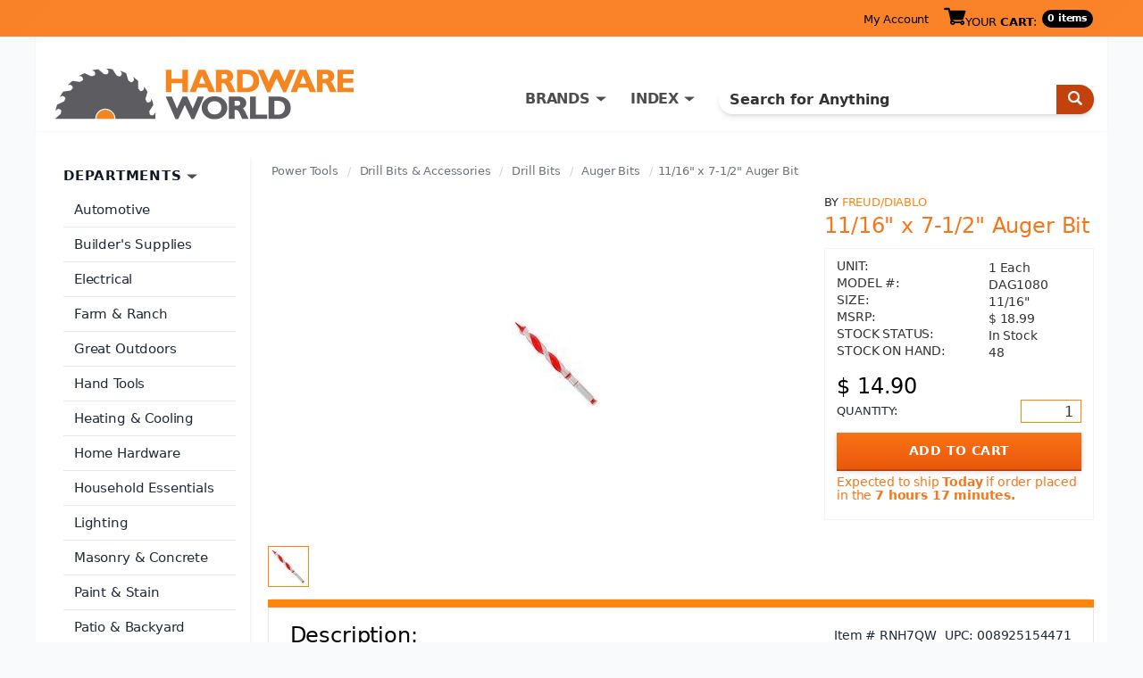

--- FILE ---
content_type: text/css
request_url: https://www.hardwareworld.com/main.css?v=15
body_size: 8977
content:
.jcf-checkbox span,:root .jcf-checkbox span{margin:2px 0 0 1px}.ellipsis,.jcf-select .jcf-select-text{white-space:nowrap;overflow:hidden;text-overflow:ellipsis}.bill-list dd,.cart-button>span,.ellipsis{text-overflow:ellipsis}.address-cols h2,.payment-form label{text-transform:uppercase;letter-spacing:.03em}.error-box a,.order-details a,.shipment-details a{text-decoration:underline}.btn-social{display:inline-flex;align-items:center;justify-content:center;min-width:160px;height:44px;border-radius:var(--radius-md);color:#fff!important;text-decoration:none!important;font-weight:600;margin:5px;transition:transform var(--transition-fast),box-shadow var(--transition-fast);font-size:14px;cursor:pointer;box-shadow:var(--shadow-sm)}.btn-social:hover{transform:translateY(-1px);box-shadow:var(--shadow-md)}.btn-google{background-color:#db4437;border:1px solid #db4437}.btn-facebook{background-color:#4267b2;border:1px solid #4267b2}.btn-microsoft{background-color:#00a1f1;border:1px solid #00a1f1}.social-separator{text-align:center;margin:20px 0;position:relative}.social-separator:before{content:"";position:absolute;top:50%;left:0;right:0;height:1px;background:#ddd;z-index:1}.social-separator span{position:relative;z-index:2;background:#fff;padding:0 15px;color:#888;font-weight:700;font-size:14px}.order-details,.processing-options,.radio-list,.request-list,.shipment-details,.shipment-list,.shipping-address .btn-list,.shipping-options,.shipping-options .choice-details,.shipping-options .choice-list{margin:0;padding:0;list-style:none}.clearfix:after{content:"";display:block;clear:both}@font-face{font-family:Rockwell-Condensed;src:url("/fonts/Rockwell-Condensed.eot");src:url("/fonts/Rockwell-Condensed.eot?#iefix") format("embedded-opentype"),url("/fonts/Rockwell-Condensed.woff2") format("woff2"),url("/fonts/Rockwell-Condensed.woff") format("woff"),url("/fonts/Rockwell-Condensed.ttf") format("truetype"),url("/fonts/Rockwell-Condensed.svg") format("svg");font-weight:400;font-style:normal}@font-face{font-family:icomoon;src:url("/fonts/icomoon.eot");src:url("/fonts/icomoon.eot?#iefix") format("embedded-opentype"),url("/fonts/icomoon.woff") format("woff"),url("/fonts/icomoon.ttf") format("truetype"),url("/fonts/icomoon.svg") format("svg");font-weight:400;font-style:normal}[class*=" icon-"],[class^=icon-]{font-family:icomoon!important;font-style:normal;font-weight:400;font-variant:normal;text-transform:none;line-height:1;-webkit-font-smoothing:antialiased;-moz-osx-font-smoothing:grayscale}.icon-grid:before{content:"\e903"}.icon-list:before{content:"\e904"}.icon-cart:before{content:"\e900"}.icon-search:before{content:"\e901"}.icon-user:before{content:"\e902"}.jcf-checkbox{float:left;position:relative;overflow:hidden;cursor:default;background:url([data-uri]);background:-webkit-linear-gradient(top,#fff 0,#e8e8e8 100%);background:linear-gradient(to bottom,#fff 0,#e8e8e8 100%);border:1px solid grey;margin:0 6px 0 0;width:13px;height:13px}.jcf-checkbox span{position:absolute;display:none;height:5px;width:9px;top:0;left:0;border:3px solid #333;border-width:0 0 2px 2px;-ms-transform:rotate(-45deg);-webkit-transform:rotate(-45deg);transform:rotate(-45deg)}.jcf-checkbox input[type=checkbox]{position:absolute;width:100%;height:100%;border:0;margin:0;left:0;top:0}.jcf-checkbox.jcf-checked span,.jcf-radio.jcf-checked span,.request-list .img-holder img{display:block}.jcf-radio{vertical-align:middle;display:inline-block;position:relative;overflow:hidden;cursor:default;background:#dedede;background:-webkit-linear-gradient(top,#e7e7e7 0,#d8d8d8 100%);background:linear-gradient(to bottom,#e7e7e7 0,#d8d8d8 100%);border:1px solid #aaa;border-radius:100%;margin:0;height:12px;width:12px;box-shadow:0 1px 2px rgba(170,170,170,.5)}.jcf-list,.jcf-select{background:#fff;position:relative}.jcf-radio span{display:none;position:absolute;top:2px;left:2px;right:2px;bottom:2px;background:#656565;border-radius:100%}.jcf-number input,.jcf-select,.jcf-select-drop .jcf-select-drop-content{border:1px solid #ff860d}.jcf-radio input[type=radio]{position:absolute;height:100%;width:100%;border:0;margin:0;left:0;top:0}.jcf-select{display:inline-block;vertical-align:top;min-width:59px;height:26px}.checkout-form .btn,.jcf-select.jcf-select-default,.shipping-form .btn{width:100%;display:block}.jcf-select.jcf-select-default .jcf-select-text{margin:0;text-align:left;line-height:20px;padding:2px 35px 2px 10px;color:grey}.jcf-select.jcf-select-default .jcf-select-opener{background:0 0;width:30px}.jcf-select.jcf-select-default .jcf-select-opener:before{left:5px;margin:-1px 0 0;border-width:9px 8.5px 0;border-color:grey transparent transparent}.jcf-select select{z-index:1;left:0;top:0}.jcf-select .jcf-select-text{cursor:default;display:block;font-size:16px;line-height:24px;margin:0 28px 0 3px;text-align:center}.jcf-list .jcf-list-content,.jcf-list .jcf-overflow{overflow:auto}.jcf-select .jcf-select-opener{position:absolute;text-align:center;background:#ff860d;width:28px;bottom:0;right:0;top:0}.jcf-list,.jcf-list .jcf-list-content{width:100%;vertical-align:top;display:inline-block}.jcf-select .jcf-select-opener:before{border-style:solid;border-width:10px 7.5px 0;border-color:#fff transparent transparent;content:"";position:absolute;top:50%;left:9px;-webkit-transform:translateY(-50%);-ms-transform:translateY(-50%);transform:translateY(-50%)}body>.jcf-select-drop{position:absolute;margin:-1px 0 0;z-index:9999}body>.jcf-select-drop.jcf-drop-flipped{margin:1px 0 0}.jcf-select .jcf-select-drop{position:absolute;margin-top:0;z-index:9999;top:100%;left:-1px;right:-1px}.jcf-select .jcf-drop-flipped{bottom:100%;top:auto}.jcf-list-box{overflow:hidden;display:inline-block;border:1px solid #b8c3c9;min-width:200px;margin:0 15px}.jcf-list{line-height:14px;font-size:12px}.jcf-list ul{list-style:none;padding:0;margin:0}.jcf-list ul li{overflow:hidden;display:block}.bill-list dd,.cart-button>span{overflow:hidden;white-space:nowrap}.jcf-list .jcf-option{white-space:normal;overflow:hidden;cursor:default;display:block;padding:5px 9px;color:#656565;height:1%}.address-cols .address-col+.address-col:before,.jcf-list .jcf-option.jcf-option-hide,.promo-sec.not-found .promo-bg:before{display:none}.jcf-list .jcf-disabled{background:#fff!important;color:#aaa!important}.jcf-list-box .jcf-selected,.jcf-select-drop .jcf-hover{background:#e6e6e6;color:#000}.jcf-list .jcf-optgroup-caption{white-space:nowrap;font-weight:700;display:block;padding:5px 9px;cursor:default;color:#000}.jcf-list .jcf-optgroup .jcf-option{padding-left:30px}.jcf-number{display:inline-block;position:relative;height:22px}.jcf-number input{-webkit-appearance:none;-moz-appearance:textfield;appearance:none;box-sizing:border-box;padding:2px 9px 2px 7px;margin:0;height:22px;width:37px;text-align:right;font-size:14px;line-height:18px}.jcf-number input::-webkit-inner-spin-button,.jcf-number input::-webkit-outer-spin-button{-webkit-appearance:none}.jcf-number .jcf-btn-dec,.jcf-number .jcf-btn-inc{position:absolute;background:#ccc;width:22px;left:100%;bottom:0;top:0;cursor:pointer;margin:0 0 0 4px;font-size:14px;line-height:18px;font-weight:700}.jcf-number .jcf-btn-dec{bottom:0;top:0;height:auto;left:auto;right:100%;margin:0 4px 0 0;font-size:15px}.jcf-number .jcf-btn-dec:hover,.jcf-number .jcf-btn-inc:hover{color:#fff}.jcf-number.jcf-disabled .jcf-btn-dec:hover,.jcf-number.jcf-disabled .jcf-btn-inc:hover{background:#aaa}.jcf-number .jcf-btn-dec:before,.jcf-number .jcf-btn-inc:before{position:absolute;content:"+";top:50%;left:50%;-webkit-transform:translate(-50%,-50%);-ms-transform:translate(-50%,-50%);transform:translate(-50%,-50%)}.jcf-number .jcf-btn-dec:before{content:"-"}.jcf-number .jcf-btn-dec.jcf-disabled:before,.jcf-number .jcf-btn-inc.jcf-disabled:before,.jcf-number.jcf-disabled .jcf-btn-dec:before,.jcf-number.jcf-disabled .jcf-btn-inc:before{opacity:.3}.jcf-number.jcf-disabled input{background:#ddd}.cart-button a,.radio-list label,.shipping-options label{display:inline-block;vertical-align:top}.cart-button>span{display:inline-block;vertical-align:middle;width:64px}.product-block.new-block .header{line-height:20px;color:#000;margin:0 0 14px}.contact-block .cols-holder p,.contact-block .default-header p,.edit-form .form-header p,.email-form .label-wrap,.error-box p,.processing-options p,.product-block.new-block .header p,.promo-sec.not-found .foot p{margin:0}.product-block .header .title-text{display:block;font-size:13px;line-height:15px;font-weight:400;color:#333;margin:0 0 11px}.address-block,.checkout-form,.contact-block .cols-holder,.contact-block .cols-holder .col+.col,.default-header,.email-form,.report-block,.shipment-block,.shipping-form{position:relative}.default-header p,.edit-form .form-row{margin:0 0 8px}.address-cols{padding:var(--space-lg)}.address-cols h2{font-size:13px;line-height:1.4;font-weight:700;margin:0 0 var(--space-sm);color:var(--color-primary)}.address-cols address,.bill-list{font-weight:400;color:var(--color-text)}.address-cols .address-col{padding:var(--space-sm) 0;position:relative}.address-cols .address-col:before{position:absolute;display:block;content:"";top:auto;bottom:0;left:0;right:0;height:1px;background:var(--color-border-light)}.contact-block,.edit-form,.payment-form,.transit-form{position:relative}.address-cols .address-col .btn{font-size:12px;line-height:1.25;padding:8px 16px;margin-top:var(--space-sm)}.address-cols address{font-style:normal;font-size:15px;line-height:1.6;margin:0}.sec-box.address-cols{padding:var(--space-lg);min-height:1px}.shopping-table.available{table-layout:fixed;border-collapse:collapse;border:1px solid #f7f3ee}.shipment-box .header,.shopping-table.available thead{background:#f7f3ee}.shopping-table.available thead th{padding:12px 5px}.shopping-table.available thead th.col1{padding:12px 19px}.shipment-list li:first-child,.shopping-table.available tbody tr{border:none}.shopping-table.available tbody tr:last-child{color:#ff860d}.shopping-table.available tbody tr:last-child td{padding:0 10px}.shopping-table.available tbody tr:last-child td>span{border-top:1px solid #f7f3ee;display:block;padding:10px 5px}.shopping-table.verify thead tr{border-width:0 0 1px}.bill-list .last-dd,.bill-list .last-dt{padding-top:var(--space-sm);font-weight:700;color:var(--color-text-dark);border-top:1px solid var(--color-border-light);margin-top:var(--space-xs)}.shopping-table.transit .form-control{display:inline-block;vertical-align:top;width:37px;height:22px;font-size:14px;line-height:18px;text-align:right;color:#000;padding:1px 6px}.shopping-table.transit .form-control::-webkit-input-placeholder{color:#000}.shopping-table.transit .form-control::-moz-placeholder{opacity:1;color:#000}.shopping-table.transit .form-control:-moz-placeholder{color:#000}.shopping-table.transit .form-control:-ms-input-placeholder{color:#000}.contact-block a:hover,.instruction-block ol a:hover,.instruction-block strong,.shopping-table.transit .form-control.placeholder{color:#000}.bill-list{display:flex;flex-flow:row wrap;font-size:14px;line-height:1.5;margin:var(--space-lg) 0 0 0;max-width:380px;float:right;align-items:flex-end;background:var(--color-gray-lighter);padding:var(--space-md);border-radius:var(--radius-md)}.bill-list dt{text-transform:uppercase;color:var(--color-text-muted);font-size:12px;font-weight:600;text-align:right;width:180px;padding:4px 0}.bill-list dd{text-align:right;margin:0;width:calc(100% - 180px);padding:4px 0 4px var(--space-sm);font-weight:500}.bill-list .last-dd{font-size:20px;line-height:1.3}.form-control,input[type=email],input[type=number],input[type=password],input[type=search],input[type=tel],input[type=text],textarea{display:block;width:100%;height:26px;border:1px solid #ff860d;outline:0;border-radius:0;box-shadow:none;margin:0;-webkit-transition:.25s linear;transition:.25s linear;color:#333;font-size:16px;line-height:20px;font-weight:400;padding:2px 8px}.form-control::-webkit-input-placeholder,input[type=email]::-webkit-input-placeholder,input[type=number]::-webkit-input-placeholder,input[type=password]::-webkit-input-placeholder,input[type=search]::-webkit-input-placeholder,input[type=tel]::-webkit-input-placeholder,input[type=text]::-webkit-input-placeholder,textarea::-webkit-input-placeholder{color:#333}.form-control::-moz-placeholder,input[type=email]::-moz-placeholder,input[type=number]::-moz-placeholder,input[type=password]::-moz-placeholder,input[type=search]::-moz-placeholder,input[type=tel]::-moz-placeholder,input[type=text]::-moz-placeholder,textarea::-moz-placeholder{opacity:1;color:#333}.form-control:-moz-placeholder,input[type=email]:-moz-placeholder,input[type=number]:-moz-placeholder,input[type=password]:-moz-placeholder,input[type=search]:-moz-placeholder,input[type=tel]:-moz-placeholder,input[type=text]:-moz-placeholder,textarea:-moz-placeholder{color:#333}.form-control:-ms-input-placeholder,input[type=email]:-ms-input-placeholder,input[type=number]:-ms-input-placeholder,input[type=password]:-ms-input-placeholder,input[type=search]:-ms-input-placeholder,input[type=tel]:-ms-input-placeholder,input[type=text]:-ms-input-placeholder,textarea:-ms-input-placeholder{color:#333}.form-control.placeholder,.report-block .footer a:hover,.request-list .product-info .title a:hover,.shipment-list a:hover,.shipping-address h2 a:hover,input[type=email].placeholder,input[type=number].placeholder,input[type=password].placeholder,input[type=search].placeholder,input[type=tel].placeholder,input[type=text].placeholder,textarea.placeholder{color:#333}.form-control:focus,input[type=email]:focus,input[type=number]:focus,input[type=password]:focus,input[type=search]:focus,input[type=tel]:focus,input[type=text]:focus,textarea:focus{border-color:#ff860d}.error .form-control,.error input[type=email],.error input[type=number],.error input[type=password],.error input[type=search],.error input[type=tel],.error input[type=text],.error textarea{border-color:red;background:rgba(255,0,0,.2);color:red}.payment-form{font-size:14px;line-height:1.5;font-weight:400;padding:var(--space-lg);background:var(--color-bg-white);border:1px solid var(--color-border-light);border-radius:var(--radius-lg);margin-top:var(--space-lg)}.payment-form .form-control{color:var(--color-text);height:42px;padding:8px 12px;border:1px solid var(--color-border-gray);border-radius:var(--radius-md);font-size:15px}.payment-form .form-control:focus{border-color:var(--color-primary);outline:0;box-shadow:0 0 0 3px var(--color-primary-light)}.payment-form .form-control::-webkit-input-placeholder{color:var(--color-text-light)}.payment-form .form-control::-moz-placeholder{opacity:1;color:var(--color-text-light)}.payment-form .form-control:-moz-placeholder{color:var(--color-text-light)}.payment-form .form-control:-ms-input-placeholder{color:var(--color-text-light)}.payment-form .form-control.placeholder{color:var(--color-text-light)}.payment-form .form-row{margin:0 0 var(--space-md)}.email-form .form-row,.payment-form .label-wrap{margin:0 0 6px}.payment-form label{display:inline-block;vertical-align:top;color:var(--color-text-dark);font-size:12px;font-weight:600}.edit-form .input-wrap,.email-form .input-wrap,.payment-form .input-wrap,.quote-form .input-wrap{width:100%}.payment-form .input-wrap.small{max-width:70px;width:70px}.payment-form .input-wrap.smallmonth{max-width:120px;width:120px}.payment-form .input-wrap.smallyear{max-width:100px;width:100px}.payment-form .flex-row{display:flex;flex-flow:row wrap;align-items:center;width:100%;gap:var(--space-xs)}.payment-form .flex-row .divider{display:block;padding:0 4px;font-size:20px;color:var(--color-text-muted)}.payment-form .info-link{display:inline-block;vertical-align:top;color:var(--color-primary);font-style:normal;font-size:13px;margin:0 0 0 var(--space-sm);transition:all var(--transition-fast)}.payment-form .info-link:hover{color:var(--color-primary-hover);text-decoration:underline}.payment-form .footer-row{margin-top:var(--space-lg)}.payment-form .footer-row .btn{display:inline-block;min-width:200px}.payment-form h2{color:var(--color-primary);font-size:16px;line-height:1.4;font-weight:700;text-transform:uppercase;letter-spacing:.03em;margin:0 0 15px}.edit-form label,.email-form label{font-size:14px;line-height:18px;vertical-align:top;text-transform:uppercase}.error-box{color:#e10000;background:#fdfb05;font-size:16px;line-height:21px;font-weight:400;padding:5px 10px;margin:0 0 8px}.error-box a{color:#e10000;-webkit-transition:.3s;transition:.3s}.error-box a:hover,.order-details a:hover,.shipment-details a:hover{text-decoration:none}.edit-form{max-width:520px;margin:0 auto}.edit-form .form-header{margin:0 0 20px}.edit-form .form-row.error label{color:red}.edit-form .label-wrap,.promo-sec.not-found p{margin:0 0 2px}.edit-form .asterix{display:inline-block;vertical-align:top;color:red}.edit-form label{font-weight:400;-webkit-transition:.25s linear;transition:.25s linear;display:inline-block;color:#000}.edit-form .form-control{color:#4c4d4f}.edit-form .footer-row{padding:10px 0 0}.edit-form .footer-row .btn{display:block;max-width:100%;min-width:172px;width:100%;margin:0 0 11px}.edit-form .cancle-link{display:inline-block;vertical-align:top;color:#ff860d;font-size:13px;line-height:17px;font-weight:400;-webkit-transition:color .3s;transition:color .3s}.edit-form .cancle-link:hover{color:#d96d00}.contact-block{color:#000;font-size:16px;line-height:24px;font-weight:400}.contact-block a,.instruction-block ol a,.report-block .footer a{color:#ff860d;-webkit-transition:color .3s;transition:color .3s}.contact-block .default-header,.shipping-form p{margin:0 0 12px}.contact-block .sec-box{min-height:1px}.address-block .header p,.contact-block .sec-box p{margin:0 0 3px}.contact-block .cols-holder .tel-link{display:inline-block;vertical-align:top;margin:0 0 15px}.contact-block .cols-holder .col{padding:8px 0}.contact-block .cols-holder .col+.col:before{position:absolute;display:block;content:"";top:0;bottom:auto;left:0;right:0;height:1px;background:#f7f3ee}.contact-block .cols-holder address{font-style:normal;padding:10px 20px}.email-form .input-wrap.textarea{max-width:none}.email-form .footer-row{padding:5px 0 0}.email-form .footer-row .btn,.quote-form .btn-row .btn,.transit-form .btn{display:block;width:100%}.email-form textarea{resize:none;height:83px;min-height:83px}.email-form label{color:#000;font-weight:400;display:inline-block}.order-details li,.shipment-details li{display:-webkit-box;display:-ms-flexbox;-ms-flex-flow:row wrap}.transit-form{color:#3f3f3f;font-size:16px;line-height:22px;font-weight:400;counter-reset:item}.instruction-block p,.quote-form .form-row,.transit-form .step-box{margin:0 0 15px}.transit-form .title-text{display:block;margin:0 0 6px}.transit-form .title-text:before{display:inline-block;vertical-align:top;content:counters(item, ".", decimal) ".";counter-increment:item;margin:0 4px 0 0;font-weight:700}.transit-form .title-text strong{font-weight:700}.transit-form textarea{height:88px;resize:none;min-height:88px;padding:5px 10px}.promo-sec.not-found{padding:4px 0 0}.order-details .text,.shipment-details .text{display:inline-block;padding:0 0 0 10px;vertical-align:top}.promo-sec.not-found .promo-bg{padding:15px 20px;background-position:50% 42%}.promo-sec.not-found h1{text-shadow:0 1px 2px rgba(1,1,1,.92);margin:0;font-size:50px;line-height:54px}.promo-sec.not-found .foot{text-align:left;padding:5px 13px;font-size:16px;line-height:20px}.promo-sec.not-found .bg-wrap{position:relative;margin:0 0 20px}.Page_not_found{font-size:68px;font-family:"Rockwell Condensed";color:#fa8b3c;line-height:.412;position:absolute;left:378px;top:304.968px;z-index:27}.order-details{font-size:16px;line-height:17px;font-weight:400;color:#000;padding:7px 0}.order-details li{display:flex;flex-flow:row wrap;-webkit-box-align:start;-ms-flex-align:start;align-items:flex-start;margin:0 0 10px}.order-details .label{display:inline-block;vertical-align:top;text-align:right;font-size:14px;text-transform:uppercase;width:120px}.order-details .text{width:calc(100% - 120px)}.order-details a{color:#ff860d;-webkit-transition:color .3s;transition:color .3s}.shipment-block h2{color:#000;margin:0 0 14px;font-size:20px;line-height:24px;font-weight:400}.shipment-box{position:relative;border:1px solid #f7f3ee;margin:0 0 17px}.shipment-box.selection .shipment-details .label{width:150px}.shipment-box.selection .shipment-details .text{width:calc(100% - 150px)}.shipment-details{font-size:14px;line-height:18px;font-weight:400}.shipment-details li{display:flex;flex-flow:row wrap;padding:4px 0}.address-block .address-holder,.shipment-list li{display:-webkit-box;display:-ms-flexbox;-ms-flex-flow:row wrap}.shipment-details .label{display:inline-block;vertical-align:top;text-transform:uppercase;letter-spacing:.5px;width:120px;text-align:right}.shipment-details .text{font-weight:700;width:calc(100% - 120px)}.shipment-details a{font-weight:700;text-transform:uppercase}.shipment-list{padding:0 8px;font-size:14px;line-height:18px;font-weight:400}.shipment-list li{padding:12px 11px 12px 4px;display:flex;flex-flow:row wrap;-webkit-box-align:center;-ms-flex-align:center;align-items:center;border-top:1px solid #f7f3ee}.shipment-list li:last-child{border-top-color:#ff860d}.shipment-list .item-text{display:inline-block;vertical-align:top;width:calc(100% - 70px);color:#333;padding:0 5px 0 0}.shipment-list a{display:inline-block;vertical-align:top;color:#ff860d;-webkit-transition:.3s;transition:.3s}.shipment-list .btn{color:#fff;text-transform:uppercase;font-size:12px;line-height:16px;padding:4px 6px;border:none;width:100%;display:block}.address-block .header,.report-block h2{color:#000;margin:0 0 15px}.shipment-list .btn:hover{color:#fff;background:#f37900}.shipment-list .item-quantity{display:inline-block;vertical-align:top;text-align:right;font-size:13px;text-transform:uppercase;width:70px}.shipment-list .item-quantity .number{display:inline-block;vertical-align:top;font-size:14px}.report-block p{margin:0 0 16px}.report-block h2{font-size:20px;line-height:24px;font-weight:400}.report-block .footer{font-size:14px;line-height:17px;font-weight:400}.report-form{position:relative;padding:0 0 0 20px;margin:0 0 15px}.report-form .btn{min-width:104px}.radio-list{font-size:14px;line-height:18px;font-weight:400;color:#000;padding:0 0 0 4px}.radio-list li{position:relative;padding:0 0 8px 23px}.radio-list .jcf-radio{position:absolute;top:3px;left:0}.address-block h1,.checkout-form p{margin:0 0 10px}.address-block .header .btn{padding:6px 15px}.address-block .address-holder{position:relative;display:flex;flex-flow:row wrap}.shipping-address{position:relative;border:1px solid #f7f3ee;margin:6px 0;padding:11px 12px;width:100%;text-align:center}.shipping-address h2{font-size:18px;line-height:22px;font-weight:400;margin:0 0 15px;color:#f5761b}.shipping-address h2 a{color:inherit;-webkit-transition:color .32s;transition:color .32s}.shipping-address address{font-size:14px;line-height:15px;font-weight:400;font-style:normal;margin:0 0 8px}.shipping-address .btn-list{display:-webkit-box;display:-ms-flexbox;display:flex;-ms-flex-flow:row wrap;flex-flow:row wrap;-webkit-box-pack:center;-ms-flex-pack:center;justify-content:center}.shipping-address .btn-list li{margin:0 9px 5px 0}.shipping-address .btn-list .btn{font-size:13px;line-height:16px;padding:3px 6px;min-width:68px;display:block;background:#f5761b}.shipping-address .btn-list .btn:hover{background:#d45e09}.shipping-address .btn-list .btn.btn-delete{background:#999;min-width:85px}.shipping-address .btn-list .btn.btn-delete:hover{background:gray}.quote-form{position:relative;font-size:16px;line-height:22px;color:#000}.quote-form .sec-box{min-height:1px;padding:15px 15px 10px;margin:0 0 23px}.quote-form .sec-box h2{font-size:22px;margin:0 0 12px}.quote-form p{margin:0 0 22px}.quote-form .label-wrap{font-size:14px;line-height:15px;font-weight:400;margin:0 0 5px}.quote-form label{display:inline-block;vertical-align:top;color:#000}.quote-form textarea{resize:none;height:74px;min-height:74px}.request-list li{display:-webkit-box;display:-ms-flexbox;display:flex;-ms-flex-flow:row wrap;flex-flow:row wrap;-webkit-box-align:center;-ms-flex-align:center;align-items:center;border-top:1px solid #f7f3ee;padding:15px 0}.instruction-block ol li:before,.processing-options label,.request-list .img-holder,.request-list .product-info,.shipping-options .choice-details time{display:inline-block;vertical-align:top}.request-list li:first-child,.shipping-options .choice-list>li:first-child,.shipping-options>li:first-child{border:none;padding-top:0}.request-list li:last-child{padding-bottom:0}.request-list .img-holder{padding:0;width:90px}.request-list .product-info{width:100%;color:#333;width:calc(100% - 90px);padding:0 0 0 10px}.request-list .product-info .type{font-size:11px;line-height:14px;display:block;margin:0 0 3px;text-transform:uppercase}.request-list .product-info .title{font-size:14px;line-height:17px;font-weight:400;margin:0 0 10px;color:#f5761b;display:block;text-transform:capitalize}.request-list .product-info .title a{color:#f5761b;-webkit-transition:color .2s;transition:color .2s}.request-list .product-info .model{font-size:13px;line-height:15px;display:block;text-transform:uppercase}.instruction-block{position:relative;font-size:16px;line-height:22px;font-weight:400}.instruction-block strong.invoice-number{color:#3f3f3f}.instruction-block .instruction-title{display:block;color:#3f3f3f}.instruction-block ol{margin:0 0 18px;padding:0}.instruction-block ol li{padding:0;text-indent:9px}.instruction-block ol li:before{position:relative;top:auto;left:auto;right:auto;bottom:auto;margin:0 4px 0 0;width:auto;text-align:left}.content-block{border-top:1px solid #ff860d;padding:11px 0 0}.content-block h2{color:#ff860d;margin:0 0 16px;font-size:22px;line-height:26px;font-weight:400}.checkout-form h2,.shipping-form h2{font-size:22px;line-height:24px;font-weight:400}.shipping-form h2{color:#000;margin:0 0 14px}.shipping-options{font-size:16px;line-height:20px;margin:0 0 15px}.shipping-options>li{border-top:1px solid #f7f3ee;padding:13px 0}.shipping-options .choice-list>li{border-top:1px solid #f7f3ee;padding:1px 0}.shipping-options .choice-details{display:-webkit-box;display:-ms-flexbox;display:flex;-ms-flex-flow:row wrap;flex-flow:row wrap}.shipping-options .choice-details li{padding:4px 20px;width:100%}.shipping-options .choice-details li:first-child{padding:4px 0}.shipping-options .choice-details time{font-style:italic}.shipping-options .label-title{text-transform:uppercase;color:#ff860d;display:block;font-size:16px;line-height:18px;font-weight:400;margin:0 0 5px}.shipping-options .radio{position:relative;padding:0 5px 0 20px;text-align:left}.shipping-options .radio .jcf-radio{position:absolute;left:0;top:3px}.availablity-block{position:relative;margin:0 0 15px}.availablity-block h1{margin:0 0 13px}.checkout-form h2{color:#ff860d;margin:0 0 7px}.processing-options{font-size:16px;line-height:19px;font-style:italic;margin:0 0 20px}.processing-options li{padding:0 0 0 28px;position:relative;margin:0 0 21px}.processing-options .jcf-radio{position:absolute;left:4px;top:3px}.processing-options label{font-style:normal;font-weight:700;color:#000;margin:0 0 8px -3px}@media (min-width:460px) and (max-width:767px){.top-panel{margin:0 -1px 11px}.user-bar{margin:0}}@media (min-width:460px){.address-cols,.contact-block .cols-holder{display:-webkit-box;display:-ms-flexbox;display:flex;-ms-flex-flow:row wrap;flex-flow:row wrap}.edit-form .form-row,.payment-form .form-row{display:-webkit-box;display:-ms-flexbox;-ms-flex-flow:row wrap}.address-cols .address-col{width:50%;padding:0}.address-cols .address-col:before{top:0;left:auto;right:0;height:auto;width:1px}.address-cols .address-col+.address-col{padding-left:20px}.shopping-table.available .product-inf{width:58%}.bill-list dt{width:200px}.bill-list dd{width:calc(100% - 200px)}.bill-list .last-dd{font-size:24px;line-height:27px}.payment-form .form-row{display:flex;flex-flow:row wrap;-webkit-box-align:center;-ms-flex-align:center;align-items:center;margin:0 0 5px}.payment-form .label-wrap{text-align:right;width:139px;margin:0;padding:0 7px 0 0}.payment-form .flex-row,.payment-form .input-wrap{max-width:217px;width:calc(100% - 139px)}.payment-form .input-wrap.small{max-width:56px}.payment-form .footer-row{padding:3px 0 0 139px}.email-form .footer-row .btn,.payment-form .footer-row .btn{max-width:172px}.edit-form .form-row{display:flex;flex-flow:row wrap;-webkit-box-align:center;-ms-flex-align:center;align-items:center}.email-form .form-row,.shipment-details{display:-webkit-box;display:-ms-flexbox}.edit-form .label-wrap{text-align:right;width:165px;margin:0;padding:0 7px 0 0}.edit-form .input-wrap{width:calc(100% - 175px)}.edit-form .footer-row{padding:5px 0 0 165px}.edit-form .footer-row .btn,.shipment-box.selection .shipment-details .label,.shipment-box.selection .shipment-details .text{width:auto}.contact-block .cols-holder .col{width:40%;padding:0 10px 0 0}.contact-block .cols-holder .col+.col{padding:0 0 0 15px;width:60%}.contact-block .cols-holder .col+.col:before{right:auto;bottom:0;width:1px;height:auto}.email-form .form-row{display:flex;-ms-flex-flow:row wrap;flex-flow:row wrap;-webkit-box-align:start;-ms-flex-align:start;align-items:flex-start}.email-form .label-wrap{width:137px;margin:0;text-align:right;padding:2px 7px 0 0}.email-form .input-wrap{max-width:172px;width:calc(100% - 137px)}.email-form .footer-row{padding:1px 0 7px 137px}.transit-form .btn{width:auto;min-width:248px}.promo-sec.not-found .promo-bg{padding:15px 43px 35px}.promo-sec.not-found .foot{font-size:18px;line-height:24px}.shipment-box.selection .shipment-details,.shipping-address .btn-list{-webkit-box-pack:start;-ms-flex-pack:start;justify-content:flex-start}.shipment-box.selection .shipment-details li{padding:8px 1.9% 8px 2.8%}.shipment-details{-webkit-box-pack:center;-ms-flex-pack:center;justify-content:center;display:flex;-ms-flex-flow:row wrap;flex-flow:row wrap}.shipment-details li{padding:8px .9% 8px 2%;-webkit-box-flex:1;-ms-flex-positive:1;flex-grow:1;display:block}.shipment-details .label{width:auto;text-align:left}.shipment-details .text{width:auto;padding:0}.shipment-list{padding:2px 14px}.shipment-list .item-text{padding:0 1% 0 0;width:calc(100% - 120px)}.shipment-list .btn{width:120px;font-size:11px;padding:2px 6px}.shipment-list .item-quantity{width:120px}.address-block .address-holder{width:calc(100% + 10px);margin:0 -5px}.shipping-address{width:calc(50% - 10px);min-height:162px;margin:9px 5px;text-align:left}.quote-form{line-height:24px}.quote-form .btn-row .btn{width:auto;min-width:190px}.request-list .img-holder{width:100px;margin:0}.request-list .product-info{width:calc(100% - 100px)}.request-list .product-info .title{font-size:16px;line-height:18px;margin:0 0 15px}.shipping-form p{margin:0 0 19px}.checkout-form .btn,.shipping-form .btn{min-width:221px;width:auto;display:inline-block;vertical-align:top}.shipping-options{margin:0 0 20px}.shipping-options .choice-details{padding-top:3px}.shipping-options .choice-details li{text-align:right;width:40%;padding:0}.shipping-options .choice-details li:first-child{padding:0}.shipping-options .choice-details li:nth-child(3n+2){width:20%}.shipping-options .choice-details li:nth-child(3n+3){padding:0 5px}}@media (min-width:640px){.product-block .row h1{float:left;max-width:65%;margin:0}.product-block h1{float:none;max-width:inherit;margin:0 0 15px}}@media (min-width:768px){.cart-button a{margin:0}.cart-button>span{width:75px}.product-block.new-block .header{margin:0 0 14px}.checkout-form p,.default-header h1{margin:0 0 12px}.address-cols{padding:17px 24px 21px}.address-cols h2{font-size:24px;line-height:32px}.address-cols .address-col+.address-col{padding-left:30px}.shopping-table.available tbody tr:last-child{font-size:16px;line-height:20px}.shopping-table.available tbody tr:last-child td{padding:0 20px}.shopping-table.available tbody tr:last-child td>span{padding:15px 7px}.shopping-table.available .col1{padding:21px 0 21px 25px}.shopping-table.available .col2{text-align:right}.shopping-table.available .col3{text-align:right;width:17.8%;padding-right:42px}.shopping-table.available .img-holder{width:26%}.shopping-table.available .product-inf{width:68%}.shopping-table.verify thead th,.shopping-table.verify thead th.col1,.shopping-table.verify thead th.col5{padding:6px 4px}.shopping-table.verify tbody td{padding:40px 5px}.shopping-table.verify .col1{padding:25px 0 15px 10px;width:40%}.shopping-table.verify .col2{width:17%}.shopping-table.verify .col3{width:15%}.shopping-table.verify .col4{width:12%}.shopping-table.verify .col5{width:16%;text-align:center;padding:40px 5px 40px 15px}.shopping-table.transit{margin:13px 0 37px}.shopping-table.transit thead th.col1{padding:11px 0}.shopping-table.transit thead th{padding:11px 6px}.shopping-table.transit tbody td{padding:37px 10px}.shopping-table.transit tbody td.col3{padding:33px 10px}.shopping-table.transit .col1{width:30%;padding:20px 33px 14px 20px}.shopping-table.transit .col2{width:14%;text-align:right}.shopping-table.transit .col3{width:18%;text-align:right}.bill-list{padding:0 30px 3px 0}.payment-form{padding:0 0 0 20px}.checkout-form h2,.content-block h2,.payment-form h2,.shipment-block h2,.shipping-form h2{font-size:24px;line-height:28px}.error-box{margin:0 0 19px}.edit-form{max-width:none;margin:0}.contact-block .cols-holder .tel-link,.edit-form .form-header{margin:0 0 24px}.edit-form .label-wrap{width:185px;padding:0 13px 0 0;letter-spacing:.3px}.edit-form .input-wrap{max-width:172px;width:calc(100% - 185px)}.edit-form .footer-row{padding:2px 0 0 185px}.edit-form .footer-row .btn{min-width:172px}.contact-block .default-header{margin:0 0 16px}.contact-block .sec-box{margin:0 0 21px}.contact-block .cols-holder{margin:-6px 0 0}.contact-block .cols-holder .col{width:32.5%}.contact-block .cols-holder .col+.col{width:calc(100% - 32.5%);padding:0 0 0 24px}.contact-block .cols-holder address{padding:9px 71px 21px}.transit-form .step-box{margin:0 0 27px}.promo-sec.not-found{padding:4px 5px 0}.promo-sec.not-found h1{font-size:68px;line-height:70px}.promo-sec.not-found .bg-wrap{margin:0 -5px 31px}.order-details{display:-webkit-box;display:-ms-flexbox;display:flex;-ms-flex-flow:row wrap;flex-flow:row wrap}.order-details li{margin:0 0 13px;width:50%}.order-details li:last-child{border-left:1px solid #f7f3ee}.order-details li:nth-child(2n){padding-left:15px}.order-details li:nth-child(2n) .label{width:auto;text-align:left;max-width:137px}.order-details li:nth-child(2n) .text{padding:0 5px;width:auto;max-width:calc(100% - 137px)}.order-details .label{width:137px}.order-details .text{width:calc(100% - 137px);padding:0 5px 0 22px}.shipment-box{margin:0 0 26px}.report-form,.request-list .product-info .title{margin:0 0 25px}.shipment-box.selection .shipment-details li{-webkit-box-flex:0;-ms-flex-positive:0;flex-grow:0}.report-block p{margin:0 0 22px}.report-block h2{font-size:22px;line-height:26px}.report-form{padding:0 0 0 62px}.radio-list{padding:0 0 3px 4px}.shipping-address{width:calc(33.333% - 10px)}.shipping-address .btn-list .btn{padding:3px 6px 1px}.quote-form .sec-box{padding:18px 20px 8px}.quote-form .form-row,.shipping-options>li{display:-webkit-box;display:-ms-flexbox;display:flex;-ms-flex-flow:row wrap;flex-flow:row wrap;-webkit-box-align:start;-ms-flex-align:start;align-items:flex-start}.quote-form .label-wrap{text-align:right;width:268px;padding:6px 10px 0 0}.quote-form .input-wrap{width:calc(100% - 268px);max-width:217px}.quote-form .btn-row{padding:0 0 0 268px}.request-list li{-webkit-box-align:stretch;-ms-flex-align:stretch;align-items:stretch}.request-list .img-holder{width:120px}.request-list .product-info{width:calc(100% - 120px)}.instruction-block p{margin:0 0 23px}.instruction-block ol{margin:0 0 21px;padding:0}.shipping-options{padding:0 0 40px 20px;margin:0}.shipping-options .choice-list{width:calc(100% - 125px)}.shipping-options .choice-details li:nth-child(3n+3){text-align:left;padding:0 0 0 10.4%}.shipping-options .label-title{padding:0 4px;font-size:14px;line-height:18px;width:125px;margin:0}.shipping-options .radio{padding:0 5px 0 29px}.shipping-options .radio .jcf-radio{left:7px;top:2px}.availablity-block{padding-right:7px;margin:0 0 26px}.processing-options{margin:0 0 30px}}@media (min-width:1024px){.shopping-table.available .img-holder{width:26%}.shopping-table.available .product-inf{width:68%}.shopping-table.verify thead th,.shopping-table.verify thead th.col1,.shopping-table.verify thead th.col5{padding:6px 4px}.shopping-table.verify .col1{width:44%}.shopping-table.verify .col2{width:13%}.shopping-table.verify .col5{padding:40px 5px 40px 15px}.payment-form{padding:0 0 26px 20px}.transit-form{padding-right:9px}.order-details li:nth-child(2n){padding-left:30px}.report-block h2{line-height:32px;margin:0 0 12px}.shipping-options .choice-details li{width:33.33%}.shipping-options .choice-details li:nth-child(3n+3){width:46.5%}.processing-options{margin:0 0 41px}}@media (max-width:767px){.shopping-table.available tbody td:before,.shopping-table.transit tbody td:before,.shopping-table.verify tbody td:before{margin:0 0 0 -170px}.shopping-table.transit tbody,.shopping-table.verify tbody{padding-left:0}.order-details li:last-child{padding-left:130px}}@media (max-width:459px){.shopping-table.available tbody td:before,.shopping-table.transit tbody td:before,.shopping-table.verify tbody td:before{margin:0 0 0 -108px}.promo-sec.not-found .promo-bg:after{min-height:175px}.shipment-details li.btn-row{padding:4px 0 4px 130px}.shipment-list li:last-child .item-text{width:100%;padding:0;margin:0 0 10px;text-align:center}}.card{background:var(--color-bg-white);border-radius:var(--radius-lg);box-shadow:var(--shadow-md);padding:var(--space-lg);transition:box-shadow var(--transition-normal),transform var(--transition-normal)}.btn-primary,.btn-secondary{display:inline-flex;font-size:14px;letter-spacing:.05em;transition:all var(--transition-normal);text-decoration:none!important;cursor:pointer;font-weight:600;text-transform:uppercase}.card:hover{box-shadow:var(--shadow-lg)}.card-interactive:hover{transform:translateY(-2px)}.btn-primary{align-items:center;justify-content:center;background:linear-gradient(135deg,var(--color-primary) 0,var(--color-primary-hover) 100%);color:#fff!important;padding:12px 28px;border:none;border-radius:var(--radius-md);box-shadow:var(--shadow-sm)}.btn-primary:hover{background:linear-gradient(135deg,var(--color-primary-hover) 0,var(--color-primary-dark) 100%);transform:translateY(-1px);box-shadow:var(--shadow-md)}.btn-primary:active{transform:translateY(0);box-shadow:var(--shadow-sm)}.btn-secondary{align-items:center;justify-content:center;background:0 0;color:var(--color-primary)!important;padding:11px 27px;border:2px solid var(--color-primary);border-radius:var(--radius-md)}.btn-secondary:hover{background:var(--color-primary);color:#fff!important;transform:translateY(-1px);box-shadow:var(--shadow-sm)}.badge{display:inline-block;padding:4px 10px;font-size:12px;font-weight:600;line-height:1;border-radius:var(--radius-full);text-transform:uppercase;letter-spacing:.025em}.badge-primary{background:var(--color-primary-light);color:var(--color-primary-dark)}.badge-success{background:#dcfce7;color:var(--color-success)}.badge-error{background:#fee2e2;color:var(--color-error)}.text-muted{color:var(--color-text-muted)!important}.text-primary{color:var(--color-primary)!important}.text-success{color:var(--color-success)!important}.text-error{color:var(--color-error)!important}.mt-0{margin-top:0!important}.mt-1{margin-top:var(--space-xs)!important}.mt-2{margin-top:var(--space-sm)!important}.mt-3{margin-top:var(--space-md)!important}.mt-4{margin-top:var(--space-lg)!important}.mb-0{margin-bottom:0!important}.mb-1{margin-bottom:var(--space-xs)!important}.mb-2{margin-bottom:var(--space-sm)!important}.mb-3{margin-bottom:var(--space-md)!important}.mb-4{margin-bottom:var(--space-lg)!important}.rounded{border-radius:var(--radius-md)!important}.rounded-lg{border-radius:var(--radius-lg)!important}.rounded-full{border-radius:var(--radius-full)!important}.shadow-sm{box-shadow:var(--shadow-sm)!important}.shadow{box-shadow:var(--shadow-md)!important}.shadow-lg{box-shadow:var(--shadow-lg)!important}.shadow-none{box-shadow:none!important}.contact-page,.policy-page{max-width:800px}.contact-page h1,.policy-page h1{font-size:28px;margin-bottom:24px;color:var(--color-text)}.contact-section{background:#fff;border-radius:var(--radius-md);padding:20px 24px;margin-bottom:16px;box-shadow:var(--shadow-sm);border:1px solid #e5e7eb}.contact-section h2{font-size:18px;color:var(--color-primary);margin:0 0 12px;padding-bottom:8px;border-bottom:2px solid var(--color-primary-light)}.contact-section p{margin:0 0 12px;line-height:1.6;color:var(--color-text)}.contact-section p:last-child,.policy-section p:last-child{margin-bottom:0}.contact-info-box{background:var(--color-bg-main);border-left:4px solid var(--color-primary);padding:16px 20px;margin:12px 0;border-radius:0 var(--radius-sm) var(--radius-sm) 0;font-size:16px}.contact-info-box a{color:var(--color-primary);font-weight:600}.contact-info-box strong{color:var(--color-text)}.contact-form-section{background:#fff}.contact-form{margin-top:16px}.contact-form .form-row{display:flex;align-items:flex-start;margin-bottom:16px}.contact-form .label-wrap{width:180px;flex-shrink:0;padding-top:10px}.contact-form .label-wrap label{font-size:13px;font-weight:600;color:var(--color-text);text-transform:uppercase}.contact-form .input-wrap{flex:1}.contact-form .form-control{width:100%;padding:10px 14px;border:1px solid #d1d5db;border-radius:var(--radius-sm);font-size:15px;transition:border-color var(--transition-fast),box-shadow var(--transition-fast)}.contact-form .form-control:focus{outline:0;border-color:var(--color-primary);box-shadow:0 0 0 3px var(--color-primary-light)}.contact-form textarea.form-control{min-height:180px;resize:vertical}.contact-form .footer-row{padding-top:8px;padding-left:180px}.contact-form .btn{background:linear-gradient(180deg,var(--color-primary) 0,var(--color-primary-hover) 100%);border:none;border-radius:var(--radius-md);border-top:1px solid rgba(255,255,255,.2);box-shadow:0 2px 0 var(--color-primary-dark),0 3px 6px rgba(0,0,0,.15);color:#fff;cursor:pointer;font-weight:600;font-size:14px;letter-spacing:.03em;padding:12px 28px;text-transform:uppercase;transition:all var(--transition-fast)}.contact-form .btn:hover{background:linear-gradient(180deg,var(--color-primary-hover) 0,var(--color-primary-dark) 100%);box-shadow:0 1px 0 var(--color-primary-dark),0 2px 4px rgba(0,0,0,.2);transform:translateY(1px)}.contact-form .btn:active{transform:translateY(2px);box-shadow:0 0 0 var(--color-primary-dark),0 1px 2px rgba(0,0,0,.2)}.contact-page .thank-you,.policy-page .thank-you{text-align:center;padding:20px;font-size:15px;color:var(--color-text-muted)}.about-page{max-width:900px}.about-intro,.faq-toc{background:#fff;border-radius:var(--radius-md);padding:24px 28px;margin-bottom:24px;box-shadow:var(--shadow-sm);border:1px solid #e5e7eb}.about-intro h1{font-size:28px;margin:0 0 16px;color:var(--color-text)}.about-intro p,.policy-section p{margin:0 0 14px;line-height:1.7;color:var(--color-text)}.faq-item p a,.faq-section h2,.faq-toc h2,.faq-toc-section h3,.faq-toc-section ol li a:hover,.policy-section a{color:var(--color-primary)}.about-intro .highlight-box{background:linear-gradient(135deg,#fff7ed 0,#ffedd5 100%);border-left:4px solid var(--color-primary);padding:16px 20px;margin:20px 0 0;border-radius:0 var(--radius-sm) var(--radius-sm) 0;font-size:16px}.faq-toc h2{font-size:22px;margin:0 0 20px;padding-bottom:12px;border-bottom:2px solid var(--color-primary-light)}.faq-section h2,.policy-section h2{padding-bottom:10px;border-bottom:2px solid var(--color-primary-light)}.faq-toc-grid{display:grid;grid-template-columns:repeat(3,1fr);gap:16px}.faq-toc-section{background:var(--color-bg-main);border-radius:var(--radius-sm);padding:14px 16px;border:1px solid #e5e7eb}.faq-toc-section h3{font-size:13px;font-weight:700;margin:0 0 10px;text-transform:uppercase;letter-spacing:.02em}.faq-toc-section ol{margin:0;padding-left:18px;list-style:decimal}.faq-toc-section ol li{margin-bottom:5px;line-height:1.3}.faq-toc-section ol li a{color:var(--color-text);text-decoration:none;font-size:13px;transition:color var(--transition-fast)}@media (max-width:800px){.faq-toc-grid{grid-template-columns:repeat(2,1fr)}}.faq-section,.policy-section{background:#fff;border-radius:var(--radius-md);padding:24px 28px;margin-bottom:16px;box-shadow:var(--shadow-sm);border:1px solid #e5e7eb}.faq-section h2{font-size:20px;margin:0 0 20px}.faq-item{margin-bottom:20px;padding-bottom:20px;border-bottom:1px solid #f3f4f6}.faq-item:last-child{margin-bottom:0;padding-bottom:0;border-bottom:none}.faq-item h3{font-size:16px;font-weight:600;color:var(--color-text);margin:0 0 10px}.faq-item p{margin:0;line-height:1.7;color:#4b5563;font-size:15px}.policy-section h2{font-size:20px;color:var(--color-primary);margin:0 0 16px}@media (max-width:640px){.contact-form .form-row{flex-direction:column}.contact-form .label-wrap{width:100%;padding-top:0;margin-bottom:6px}.contact-form .footer-row{padding-left:0}.faq-toc-grid{grid-template-columns:1fr}.about-intro,.faq-section,.faq-toc,.policy-section{padding:18px 20px}}